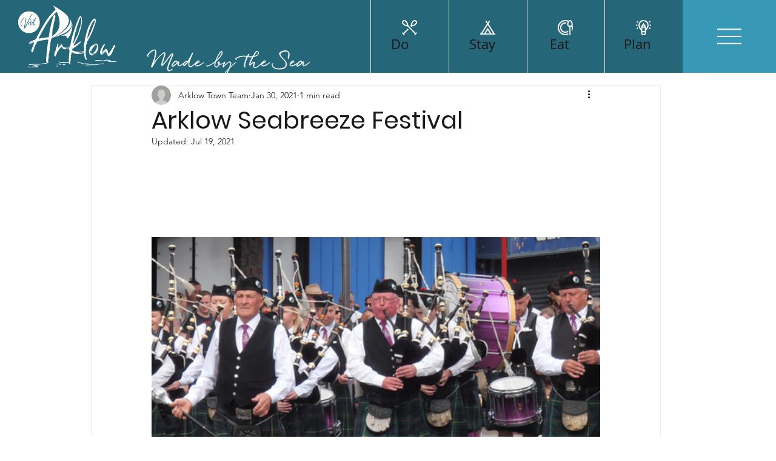

--- FILE ---
content_type: text/css; charset=utf-8
request_url: https://www.visitarklow.ie/_serverless/pro-gallery-css-v4-server/layoutCss?ver=2&id=8k7o1-not-scoped&items=3622_4288_3216%7C3341_5312_2988%7C3282_512_396%7C3508_512_341&container=271_740_620_720&options=gallerySizeType:px%7CenableInfiniteScroll:true%7CtitlePlacement:SHOW_ON_HOVER%7CarrowsSize:23%7CthumbnailSize:120%7CgalleryLayout:3%7CscrollDirection:1%7CisVertical:false%7CgallerySizePx:300%7CcubeRatio:1%7CcubeType:fill%7CgalleryThumbnailsAlignment:bottom%7CthumbnailSpacings:1
body_size: -95
content:
#pro-gallery-8k7o1-not-scoped .pro-gallery-parent-container{ width: 740px !important; height: 620px !important; } #pro-gallery-8k7o1-not-scoped [data-hook="item-container"][data-idx="0"].gallery-item-container{opacity: 1 !important;display: block !important;transition: opacity .2s ease !important;top: 0px !important;left: 0px !important;right: auto !important;height: 497px !important;width: 740px !important;} #pro-gallery-8k7o1-not-scoped [data-hook="item-container"][data-idx="0"] .gallery-item-common-info-outer{height: 100% !important;} #pro-gallery-8k7o1-not-scoped [data-hook="item-container"][data-idx="0"] .gallery-item-common-info{height: 100% !important;width: 100% !important;} #pro-gallery-8k7o1-not-scoped [data-hook="item-container"][data-idx="0"] .gallery-item-wrapper{width: 740px !important;height: 497px !important;margin: 0 !important;} #pro-gallery-8k7o1-not-scoped [data-hook="item-container"][data-idx="0"] .gallery-item-content{width: 740px !important;height: 497px !important;margin: 0px 0px !important;opacity: 1 !important;} #pro-gallery-8k7o1-not-scoped [data-hook="item-container"][data-idx="0"] .gallery-item-hover{width: 740px !important;height: 497px !important;opacity: 1 !important;} #pro-gallery-8k7o1-not-scoped [data-hook="item-container"][data-idx="0"] .item-hover-flex-container{width: 740px !important;height: 497px !important;margin: 0px 0px !important;opacity: 1 !important;} #pro-gallery-8k7o1-not-scoped [data-hook="item-container"][data-idx="0"] .gallery-item-wrapper img{width: 100% !important;height: 100% !important;opacity: 1 !important;} #pro-gallery-8k7o1-not-scoped [data-hook="item-container"][data-idx="1"].gallery-item-container{opacity: 1 !important;display: block !important;transition: opacity .2s ease !important;top: 0px !important;left: 740px !important;right: auto !important;height: 497px !important;width: 740px !important;} #pro-gallery-8k7o1-not-scoped [data-hook="item-container"][data-idx="1"] .gallery-item-common-info-outer{height: 100% !important;} #pro-gallery-8k7o1-not-scoped [data-hook="item-container"][data-idx="1"] .gallery-item-common-info{height: 100% !important;width: 100% !important;} #pro-gallery-8k7o1-not-scoped [data-hook="item-container"][data-idx="1"] .gallery-item-wrapper{width: 740px !important;height: 497px !important;margin: 0 !important;} #pro-gallery-8k7o1-not-scoped [data-hook="item-container"][data-idx="1"] .gallery-item-content{width: 740px !important;height: 497px !important;margin: 0px 0px !important;opacity: 1 !important;} #pro-gallery-8k7o1-not-scoped [data-hook="item-container"][data-idx="1"] .gallery-item-hover{width: 740px !important;height: 497px !important;opacity: 1 !important;} #pro-gallery-8k7o1-not-scoped [data-hook="item-container"][data-idx="1"] .item-hover-flex-container{width: 740px !important;height: 497px !important;margin: 0px 0px !important;opacity: 1 !important;} #pro-gallery-8k7o1-not-scoped [data-hook="item-container"][data-idx="1"] .gallery-item-wrapper img{width: 100% !important;height: 100% !important;opacity: 1 !important;} #pro-gallery-8k7o1-not-scoped [data-hook="item-container"][data-idx="2"].gallery-item-container{opacity: 1 !important;display: block !important;transition: opacity .2s ease !important;top: 0px !important;left: 1480px !important;right: auto !important;height: 497px !important;width: 740px !important;} #pro-gallery-8k7o1-not-scoped [data-hook="item-container"][data-idx="2"] .gallery-item-common-info-outer{height: 100% !important;} #pro-gallery-8k7o1-not-scoped [data-hook="item-container"][data-idx="2"] .gallery-item-common-info{height: 100% !important;width: 100% !important;} #pro-gallery-8k7o1-not-scoped [data-hook="item-container"][data-idx="2"] .gallery-item-wrapper{width: 740px !important;height: 497px !important;margin: 0 !important;} #pro-gallery-8k7o1-not-scoped [data-hook="item-container"][data-idx="2"] .gallery-item-content{width: 740px !important;height: 497px !important;margin: 0px 0px !important;opacity: 1 !important;} #pro-gallery-8k7o1-not-scoped [data-hook="item-container"][data-idx="2"] .gallery-item-hover{width: 740px !important;height: 497px !important;opacity: 1 !important;} #pro-gallery-8k7o1-not-scoped [data-hook="item-container"][data-idx="2"] .item-hover-flex-container{width: 740px !important;height: 497px !important;margin: 0px 0px !important;opacity: 1 !important;} #pro-gallery-8k7o1-not-scoped [data-hook="item-container"][data-idx="2"] .gallery-item-wrapper img{width: 100% !important;height: 100% !important;opacity: 1 !important;} #pro-gallery-8k7o1-not-scoped [data-hook="item-container"][data-idx="3"]{display: none !important;} #pro-gallery-8k7o1-not-scoped .pro-gallery-prerender{height:620px !important;}#pro-gallery-8k7o1-not-scoped {height:620px !important; width:740px !important;}#pro-gallery-8k7o1-not-scoped .pro-gallery-margin-container {height:620px !important;}#pro-gallery-8k7o1-not-scoped .one-row:not(.thumbnails-gallery) {height:497px !important; width:740px !important;}#pro-gallery-8k7o1-not-scoped .one-row:not(.thumbnails-gallery) .gallery-horizontal-scroll {height:497px !important;}#pro-gallery-8k7o1-not-scoped .pro-gallery-parent-container:not(.gallery-slideshow) [data-hook=group-view] .item-link-wrapper::before {height:497px !important; width:740px !important;}#pro-gallery-8k7o1-not-scoped .pro-gallery-parent-container {height:620px !important; width:740px !important;}